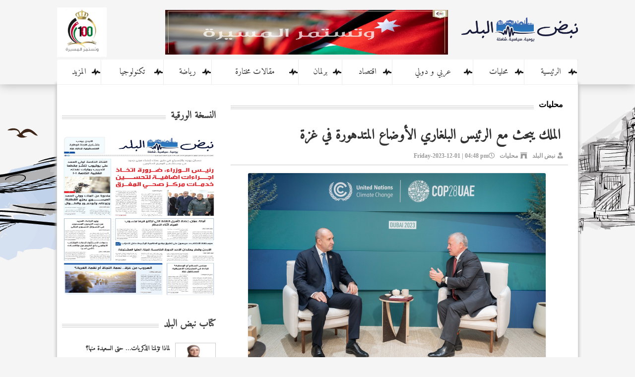

--- FILE ---
content_type: text/html; charset=UTF-8
request_url: https://nbnjo.com/article/218930
body_size: 7087
content:
<!DOCTYPE html>
<html dir="rtl" lang="ar">

<head>
  <title>الملك يبحث مع الرئيس البلغاري الأوضاع المتدهورة في غزة  :: اخبار نبض البلد ::</title>
  <meta charset="utf-8">
  <meta name="viewport" content="initial-scale=1.0,user-scalable=no,maximum-scale=1">
<script data-ad-client="ca-pub-1352626099377722" async src="https://pagead2.googlesyndication.com/pagead/js/adsbygoogle.js"></script>
	
    
    <meta property='og:type' content='article'/>
	<meta property='og:title' content='الملك يبحث مع الرئيس البلغاري الأوضاع المتدهورة في غزة'/>
	<meta property='og:description' content='الملك يبحث مع الرئيس البلغاري الأوضاع المتدهورة في غزة'/>
	<meta property='og:site_name' content=' '/>
	<meta property="og:image" content="https://nbnjo.com/assets/2023-12-01/images/218930_5_1701438525.jpg" />

	<meta property="og:url" content="https://nbnjo.com/post.php?id=218930"/>
	<link rel="canonical" href="https://nbnjo.com/post.php?id=218930" />
	<link rel='shortlink' href='https://nbnjo.com/post.php?id=218930' />
  
  
  <meta property="fb:app_id" content="1051173391682064" />

  <link rel="stylesheet" href="/css/bootstrap.min.css" />
  <link rel="stylesheet" href="/css/theme.css?v=1.0" />
  <link rel="stylesheet" href="/css/demo.css" />
  <link href="https://fonts.googleapis.com/css?family=Tajawal" rel="stylesheet">
  
  <link href="https://fonts.googleapis.com/css?family=Amiri" rel="stylesheet">
  <link rel="stylesheet" href="https://use.fontawesome.com/releases/v5.7.2/css/all.css" integrity="sha384-fnmOCqbTlWIlj8LyTjo7mOUStjsKC4pOpQbqyi7RrhN7udi9RwhKkMHpvLbHG9Sr" crossorigin="anonymous">
  <!--Main Menu File-->
  <link id="effect" rel="stylesheet" type="text/css" media="all" href="/css/dropdown-effects/fade-down.css" />
  <link rel="stylesheet" type="text/css" media="all" href="/css/webslidemenu.css" />
    

  <link id="theme" rel="stylesheet" type="text/css" media="all" href="/css/color-skins/white-gry.css" />

  <script type="text/javascript" src="/js/jquery-1.9.1.min.js"></script>
  <script type="text/javascript" src="/js/bootstrap.min.js"></script>
  <script type="text/javascript" src="/js/webslidemenu.js"></script>
  <script type="text/javascript" src="js/jquery.marquee.js"></script>

    <link rel="stylesheet" href="/owlcarousel/assets/owl.carousel.min.css">
    <link rel="stylesheet" href="/owlcarousel/assets/owl.theme.default.min.css">
    <script src="/owlcarousel/owl.carousel.js"></script>

        <script async src="https://www.googletagmanager.com/gtag/js?id=UA-107342565-1"></script>
    <script>
        window.dataLayer = window.dataLayer || [];
        function gtag() { dataLayer.push(arguments) };
        gtag('js', new Date());

        gtag('config', 'UA-107342565-1');
    </script>
    
    
    
    <script type="text/javascript">// <!&#91;CDATA&#91;
function addLink() {
        //Get the selected text and append the extra info
        var selection = window.getSelection(),
            pagelink = '<br /><br />' + 'https://nbnjo.com/article/218930';
            copytext = selection + pagelink,
            newdiv = document.createElement('div');

        //hide the newly created container
        newdiv.style.position = 'absolute';
        newdiv.style.left = '-99999px';

        //insert the container, fill it with the extended text, and define the new selection
        document.body.appendChild(newdiv);
        newdiv.innerHTML = copytext;
        selection.selectAllChildren(newdiv);

        window.setTimeout(function () {
            document.body.removeChild(newdiv);
        }, 100);
    }

    document.addEventListener('copy', addLink);</script>
    <script type='text/javascript' src='https://platform-api.sharethis.com/js/sharethis.js#property=642615f7a9b4e700129009e5&product=sop' async='async'></script>
</head>

<body>


<div id="fb-root"></div>
<script>(function(d, s, id) {
  var js, fjs = d.getElementsByTagName(s)[0];
  if (d.getElementById(id)) {return;}
  js = d.createElement(s); js.id = id;
  js.src = "//connect.facebook.net/ar_AR/all.js#xfbml=1&appId=142740542493513";
  fjs.parentNode.insertBefore(js, fjs);
}(document, 'script', 'facebook-jssdk'));</script>
<!-- Mobile Header -->
  <div class="wsmobileheader clearfix">
    <a id="wsnavtoggle" class="wsanimated-arrow"><span></span></a>
    <span class="smllogo"><img src="/images/logo2.png"  alt=""/></span>
    <div class="wssearch clearfix">
      <i class="fa fa-search"></i>
      <i class="fa fa-times"></i>
      <div class="wssearchform clearfix">
        <form>
          <input type="text" placeholder="بحث">

        </form>
      </div>
    </div>
  </div>
  <!-- Mobile Header -->
<style>
	.desktoplogo img { width:235px; margin-top: 10px;}
	.smllogo img{ height: 36px;}
</style>
  <div class="topbarbg  clearfix">
    <div class="headerwp clearfix">
     
     <div class="col-xs-3">
     
      <div class="desktoplogo clearfix"><a href="/"><img src="/images/logo2.png" alt=""></a></div>
		</div>
   <div class="col-xs-6">
   
   <div class="top-banner">
	 <a href="#" target="_blank"><img src="/assets/banners/04175af200988de478fa7bd8c2b43dee.jpg" width="570" height="90" /></a>  </div>
   
		</div>
		
		<div class="col-xs-3 mobile-weather">
			
		 <div class="weather" style="text-align: left">
<img src="/100.png"  height="100" alt=""/>
               
                </div>	
		</div>
   
    </div>
    
    <nav class="wsmenu clearfix">
					
					
						<ul class="wsmenu-list mobile-sub">


							<li class="search-box-mobile">
								<form action="/tag.php" method="get">
									<input type="image" src="/images/search-btn.png" class="search-btn">
									<input name="keywords" type="text" class="search-text" id="keywords">
								</form>
							</li>

						    <li class="dropdown color-3 menu2"><a href="/">الرئيسية <span class="nav-line"></span></a></li>

                            <li aria-haspopup="true">
                                <a href="/category/محليات" class="dropdown-toggle" data-hover="dropdown">محليات<span class="nav-line"></span></a>
                                <ul class="sub-menu">
                                    <li><a href="/category/عمان">عمان</a></li>
                                    <li><a href="/category/اربد">اربد</a></li>
                                    <li><a href="/category/المفرق">المفرق</a></li>
                                    <li><a href="/category/العقبة">العقبة</a></li>
                                </ul>
                            </li>

                            <li class="dropdown color-3 menu2"><a href="/category/عربي-و-دولي">عربي و دولي <span class="nav-line"></span></a></li>
                            <li class="dropdown color-3 menu2"><a href="/category/اقتصاد">اقتصاد <span class="nav-line"></span></a></li>
                            <li class="dropdown color-3 menu2"><a href="/category/برلمان">برلمان <span class="nav-line"></span></a></li>
                            <li class="dropdown color-3 menu2"><a href="/category/مقالات-مختارة">مقالات مختارة <span class="nav-line"></span></a></li>
                            <li class="dropdown color-3 menu2"><a href="/category/رياضة">رياضة <span class="nav-line"></span></a></li>
                            <li class="dropdown color-3 menu2"><a href="/category/تكنولوجيا">تكنولوجيا <span class="nav-line"></span></a></li>
                            <li class="dropdown color-3 menu2">
                                <a href="#" class="dropdown-toggle" data-hover="dropdown">المزيد<span class="nav-line"></span></a>
                                <ul class="sub-menu">
                                    <li><a href="/category/كتاب-نبض">كتاب نبض</a></li>
                                    <li><a href="/category/منوعات">منوعات</a></li>
                                    <li><a href="/category/فيديو">فيديو</a></li>
                                    <li><a href="/category/فن">فن</a></li>
                                    <li><a href="/category/مناسبات">مناسبات</a></li>
                                    <li><a href="/category/وفيات">وفيات</a></li>
                                </ul>
                            </li>

						</ul>
					</nav>
    
  </div>
  
 


  
  
<style>
	.container-now { height: 42px; overflow: hidden; width:1050px; margin-left: auto; margin-right: auto;}

</style>
  
	


 

  <div class="swichermainbx clearfix">
  
  <div class="container">

	<div class="col-xs-8">
	
   
		
		  
	<div class="box ">
	    

<div class="box-header"><h4 class="header-link">محليات</h4></div>

  	 <div class="post-content">	
  	 
  	  	  		  		
	  		  		
    <h1>الملك يبحث مع الرئيس البلغاري الأوضاع المتدهورة في غزة </h1>
     </div>
  	
                <div class="post-meta">
                    <ul>
                        <li><i class="fas fa-user-tie"></i><a href="#">نبض البلد</a></li>
                        <li><i class="fas fa-archway"></i><a href="#">محليات</a></li>

                        <li itemprop="datePublished"><i class="far fa-clock"></i>Friday-2023-12-01 | 04:48 pm</li>

             
                    </ul>
                </div>

                
      <div class="post-image">
       <img src="https://nbnjo.com/assets/2023-12-01/images/218930_5_1701438525.jpg" >
		</div>
 
                                                               
                                                                                                                                                 
                                                                
         <div class="post-content">
        
			<span class="post-source">  نبض البلد - </span><div>بحث جلالة الملك عبدالله الثاني والرئيس البلغاري رومن راديف، اليوم الجمعة، الأوضاع المتدهورة في غزة، وسبل وقف الحرب الدائرة هناك.</div>
<div>وأكد جلالته خلال اللقاء، الذي جرى على هامش أعمال مؤتمر الأمم المتحدة لتغير المناخ في دبي، ضرورة الضغط باتجاه وقف فوري وشامل لإطلاق النار في غزة، وحماية المدنيين العزل، والمستشفيات، ووقف التهجير القسري لسكان القطاع.</div>
<div>ولفت جلالة الملك إلى أن الوضع المأساوي الذي يعيشه سكان غزة يتطلب من العالم أجمع التحرك لمضاعفة المساعدات الإنسانية والإغاثية وضمان وصولها إلى القطاع وبشكل مستدام.</div>
<div>وثمن الرئيس البلغاري الدور المحوري للأردن، بقيادة جلالة الملك، في السعي نحو تحقيق السلام بالمنطقة.</div>
<div>وحضر اللقاء رئيس الوزراء الدكتور بشر الخصاونة، ونائب رئيس الوزراء ووزير الخارجية وشؤون المغتربين أيمن الصفدي، ومدير مكتب جلالة الملك، الدكتور جعفر حسان.</div>
<div>--(بترا)</div>



        
        
           <div class="box">
<!-- ShareThis BEGIN --><div class="sharethis-inline-share-buttons"></div><!-- ShareThis END -->
        <!-- Go to www.addthis.com/dashboard to customize your tools --> <!--<div class="addthis_inline_share_toolbox"></div>-->
   </div>
      
         </div>   
         
                     

        <div class="post-content">
                     
          </div>  
          
                                          

           <div class="post-content">
           <ul class="post-photos">
                      </ul>
           </div>                                                                                                                                                                                                                    
			
		
	</div>
	

			
<!--<div class="box "> 
  		<div class="box-header"><h4 class="header-link"><a href="#">التعليقات</a></h4></div>	    
  <div class="fb-comments" data-href='http://www.nbnjo.com/post.php?id=218930' data-numposts="5"></div> 	
  	

			
</div>	--> 

<div class="box ">
  		<div class="box-header"><h4 class="header-link"><a href="#">أخبار مشابهة</a></h4></div>	    
  		<ul class="big-right">
  			<li>
	<a href="/article/268861"><img src="/assets/2026-01-21/thumb/268861_15_1768985297.jpg"></a>
	<div class="title-box">
	<a href="/article/268861">العين نزال يحاضر بالأردنية للعلوم والثقافة حول أهمية السياحة على الاقتصاد في الاردن.</a>
	<div class="date-time"><i class="far fa-clock"></i>2026-01-21</div>
	</div>
</li>                        
                        
                       
                  <li>
	<a href="/article/268860"><img src="/assets/2026-01-21/thumb/268860_4_1768982160.jpg"></a>
	<div class="title-box">
	<a href="/article/268860">أسرة الدكتور نبيل شعث تنفي خبر وفاته</a>
	<div class="date-time"><i class="far fa-clock"></i>2026-01-21</div>
	</div>
</li>                        
                        
                       
                  <li>
	<a href="/article/268859"><img src="/assets/2026-01-21/thumb/268859_4_1768981390.jpeg"></a>
	<div class="title-box">
	<a href="/article/268859">إدارة مكافحة المخدرات تلقي القبض على ثلاثة أشخاص على علاقات مع عصابات إقليمية لتهريب وتجارة المخدرات</a>
	<div class="date-time"><i class="far fa-clock"></i>2026-01-21</div>
	</div>
</li>                        
                        
                       
                  <li>
	<a href="/article/268854"><img src="/assets/2026-01-21/thumb/268854_4_1768977298.jpg"></a>
	<div class="title-box">
	<a href="/article/268854">طقس بارد حتى السبت واحتمال أمطار خفيفة</a>
	<div class="date-time"><i class="far fa-clock"></i>2026-01-21</div>
	</div>
</li>                        
                        
                       
                  <li>
	<a href="/article/268845"><img src="/assets/2026-01-21/thumb/268845_12_1768945228.jpg"></a>
	<div class="title-box">
	<a href="/article/268845">الأرصاد: أجواء باردة وأمطار محتملة ليومين</a>
	<div class="date-time"><i class="far fa-clock"></i>2026-01-21</div>
	</div>
</li>                        
                        
                       
                  <li>
	<a href="/article/268844"><img src="/assets/2026-01-21/thumb/268844_12_1768944178.jpeg"></a>
	<div class="title-box">
	<a href="/article/268844">التاج: المنطقة قد تتعرض لزلزال قوي ب2027</a>
	<div class="date-time"><i class="far fa-clock"></i>2026-01-21</div>
	</div>
</li>                        
                        
                       
                  <li>
	<a href="/article/268841"><img src="/assets/2026-01-20/thumb/268841_5_1768936016.jpg"></a>
	<div class="title-box">
	<a href="/article/268841">الدكتور معاذ جرادات مبروك الدكتوراه بالفنون التشكيلية</a>
	<div class="date-time"><i class="far fa-clock"></i>2026-01-20</div>
	</div>
</li>                        
                        
                       
                  <li>
	<a href="/article/268840"><img src="/assets/2026-01-20/thumb/268840_5_1768931400.jpg"></a>
	<div class="title-box">
	<a href="/article/268840">سلطة وادي الأردن تدعو المزارعين للتحوط</a>
	<div class="date-time"><i class="far fa-clock"></i>2026-01-20</div>
	</div>
</li>                        
                        
                       
                   			  			  			  			  			
  			
  		</ul>
			
</div>	
	
						
																
  </div>

<div class="col-xs-4">

  	<div class="box" style="text-align: center;">

  <!--<img src="100.png"  height="200" alt=""/>  <div class="banner"><a href="#" target="_blank"><img src="/assets/banners/34dc0199cb6d7604f515a6067a6a3f3a.png" width="300" height="80" /></a></div>		
<div class="banner"><a href="#" target="_blank"><img src="/assets/banners/803c95e9d5f9f7ad7dc23cedb18b3b94.png" width="300" height="80" /></a></div>		
<div class="banner"><a href="#" target="_blank"><img src="/assets/banners/64394bd1186ba66579efb5e245ee3e6f.png" width="300" height="80" /></a></div>	-->	
</div>		
 		
			  <style>
				  .pdf-home img { height: 345px;}
			  </style>		
 		<div class="box">
  		<div class="box-header ml10"><h4 class="header-link"><a href="#"> النسخة الورقية  </a></h4></div>
              <div class="box-white pdf-home" >
				<a class="" target="_blank" href="/assets/pdf/1139.pdf" data-toggle="tooltip" title="عدد اليوم من الأنباط">
<img style="image-rendering: auto;" src="/assets/pdf/0c274c744defd6184f30c623050f8cc9.jpg" width="100%" height="100%"></a>              </div>

    </div>
 		
 		<div class="box">
  		<div class="box-header ml10"><h4 class="header-link"><a href="#">كتاب نبض البلد </a></h4></div>
		
      <ul class="thumb-right">
  			<li>
	<a href="/article/268848"><img src="/assets/2026-01-21/thumb/268848_12_1768949347.jfif"></a>
	<div class="title-box">
	<a href="/article/268848">لماذا تؤلمنا الذكريات… حتى السعيدة منها؟</a>
	<div class="writer-name"></div>
	</div>
</li>                        
                        
                       
                  <li>
	<a href="/article/268842"><img src="/assets/2026-01-20/thumb/268842_12_1768939931.jpg"></a>
	<div class="title-box">
	<a href="/article/268842">هل تفعلها السعودية بعبقرية جيواستراتيجية لتحويل الجغرافيا من عبءٍ تاريخي إلى أداة سيادة</a>
	<div class="writer-name"></div>
	</div>
</li>                        
                        
                       
                  <li>
	<a href="/article/268821"><img src="/assets/2026-01-20/thumb/268821_12_1768906452.jpeg"></a>
	<div class="title-box">
	<a href="/article/268821">الكرد في الشرق الأوسط: أمة موجودة بلا اعتراف دائم</a>
	<div class="writer-name"></div>
	</div>
</li>                        
                        
                       
                  <li>
	<a href="/article/268805"><img src="/assets/2026-01-20/thumb/268805_4_1768896569.jpg"></a>
	<div class="title-box">
	<a href="/article/268805">التاج الأمريكي ومجلس السلام</a>
	<div class="writer-name"> د.حازم قشوع</div>
	</div>
</li>                        
                        
                       
                  <li>
	<a href="/article/268804"><img src="/assets/2026-01-20/thumb/268804_4_1768896243.jfif"></a>
	<div class="title-box">
	<a href="/article/268804">" ضربات صاروخية في ظل تفوق جوي كاسح "</a>
	<div class="writer-name">مهند ابو فلاح</div>
	</div>
</li>                        
                        
                       
                  <li>
	<a href="/article/268775"><img src="/assets/2026-01-19/thumb/268775_12_1768822998.jpg"></a>
	<div class="title-box">
	<a href="/article/268775">سلامٌ عليكِ أيتها الكرك ...</a>
	<div class="writer-name"></div>
	</div>
</li>                        
                        
                       
                    			</li>  			  			  			
		</ul>
 	</div>	
 	
 	
  	<div class="box">
  		<div class="box-header ml10"><h4 class="header-link"><a href="#">تابعونا على الفيس بوك </a></h4></div>
  		

         <div class="fb-page" data-href="https://www.facebook.com/nbnjo/" data-tabs="timeline" data-width="310" data-height="1200" data-small-header="false" data-adapt-container-width="false" data-hide-cover="false" data-show-facepile="true"><blockquote cite="https://www.facebook.com/nbnjo/" class="fb-xfbml-parse-ignore"><a href="https://www.facebook.com/nbnjo/">‎نبض البلد‎</a></blockquote></div>

 	</div>	
 	

  	<div class="box">
  		<div class="box-header ml10"><h4 class="header-link"><a href="#">مناسبات</a></h4></div>
		
      <ul class="thumb-right">
  			<li>
	<a href="/article/268828"><img src="/assets/2026-01-20/thumb/268828_15_1768912440.jpg"></a>
	<div class="title-box">
	<a href="/article/268828">الزميل طلال غنيمات ينال درجة الماجستير في الإعلام</a>
	<div class="date-time"><i class="far fa-clock"></i>2026-01-20</div>
	</div>
</li>                        
                        
                       
                  <li>
	<a href="/article/268703"><img src="/assets/2026-01-17/thumb/268703_15_1768660797.jpg"></a>
	<div class="title-box">
	<a href="/article/268703">الخصاونة وحماد نسايب</a>
	<div class="date-time"><i class="far fa-clock"></i>2026-01-17</div>
	</div>
</li>                        
                        
                       
                  <li>
	<a href="/article/268661"><img src="/assets/2026-01-15/thumb/268661_12_1768507717.jfif"></a>
	<div class="title-box">
	<a href="/article/268661">‏"البحث العلمي والريادة والإبداع تهنئ جلالة الملك وولي عهده بمناسبة الإسراء والمعراج"</a>
	<div class="date-time"><i class="far fa-clock"></i>2026-01-15</div>
	</div>
</li>                        
                        
                       
                  <li>
	<a href="/article/268136"><img src="/assets/2026-01-03/thumb/268136_12_1767437150.jpeg"></a>
	<div class="title-box">
	<a href="/article/268136">سيف الدين غنام مبارك عقد القران</a>
	<div class="date-time"><i class="far fa-clock"></i>2026-01-03</div>
	</div>
</li>                        
                        
                       
                  <li>
	<a href="/article/267843"><img src="/assets/2025-12-25/thumb/267843_12_1766695709.jfif"></a>
	<div class="title-box">
	<a href="/article/267843">دراسة تؤكد أثر المهام الإدارية للصيادلة في تحسين جودة الرعاية الصحية بالمستشفيات الأردنية</a>
	<div class="date-time"><i class="far fa-clock"></i>2025-12-25</div>
	</div>
</li>                        
                        
                       
                  <li>
	<a href="/article/267840"><img src="/assets/2025-12-25/thumb/267840_10_1766680523.jfif"></a>
	<div class="title-box">
	<a href="/article/267840">المهندس فارس الرشدان مبارك الماجستير بإمتياز من الولايات المتحدة في إدارة الأعمال</a>
	<div class="date-time"><i class="far fa-clock"></i>2025-12-25</div>
	</div>
</li>                        
                        
                       
                  			  			  			
		</ul>	
 	</div>	
 	
 	 	 	 	 	 	 	
  	<div class="box">
  		<div class="box-header ml10"><h4 class="header-link"><a href="#">تابعونا على تويتر</a></h4></div>
  		
                 <div class="wdg-social-counter clearfix">
                            <a class="twitter-timeline" data-lang="ar" data-width="310" data-height="700" data-theme="dark" href="https://twitter.com/nbnjo?ref_src=twsrc%5Etfw">Tweets by nbnjo</a>
                            <script async src="https://platform.twitter.com/widgets.js" charset="utf-8"></script>
                        </div>	
 	</div>
 	
 <div class="box">
  		<div class="box-header ml10"><h4 class="header-link"><a href="#">  منوعات </a></h4></div>
		
      <ul class="thumb-right">
  			<li>
	<a href="/article/268853"><img src="/assets/2026-01-21/thumb/268853_12_1768953929.jpg"></a>
	<div class="title-box">
	<a href="/article/268853">من يحتاج إلى تناول فيتامين D في فصل الشتاء؟</a>
	<div class="date-time"><i class="far fa-clock"></i>2026-01-21</div>
	</div>
</li>                        
                        
                       
                  <li>
	<a href="/article/268852"><img src="/assets/2026-01-21/thumb/268852_12_1768953814.png"></a>
	<div class="title-box">
	<a href="/article/268852">بعد قرن من السرية.. عالم يزعم كشف وصفة "كوكاكولا"</a>
	<div class="date-time"><i class="far fa-clock"></i>2026-01-21</div>
	</div>
</li>                        
                        
                       
                  <li>
	<a href="/article/268850"><img src="/assets/2026-01-21/thumb/268850_12_1768953411.png"></a>
	<div class="title-box">
	<a href="/article/268850">فائدة صحية مذهلة يكتسبها أصحاب الشعر الأحمر</a>
	<div class="date-time"><i class="far fa-clock"></i>2026-01-21</div>
	</div>
</li>                        
                        
                       
                  <li>
	<a href="/article/268829"><img src="/assets/2026-01-20/thumb/268829_15_1768922741.jpg"></a>
	<div class="title-box">
	<a href="/article/268829">كيف تدمج المنتجات البديلة ضمن سياسات تنظيمية مبتكرة وواقعية</a>
	<div class="date-time"><i class="far fa-clock"></i>2026-01-20</div>
	</div>
</li>                        
                        
                       
                  <li>
	<a href="/article/268797"><img src="/assets/2026-01-20/thumb/268797_10_1768866503.jpg"></a>
	<div class="title-box">
	<a href="/article/268797">كاميرات المراقبة تكشف تفاصيل سرقة مجوهرات بـ88 مليون</a>
	<div class="date-time"><i class="far fa-clock"></i>2026-01-20</div>
	</div>
</li>                        
                        
                       
                  <li>
	<a href="/article/268796"><img src="/assets/2026-01-20/thumb/268796_10_1768864406.png"></a>
	<div class="title-box">
	<a href="/article/268796">لماذا يعاني مدمنو الكحول من احمرار الأنف؟</a>
	<div class="date-time"><i class="far fa-clock"></i>2026-01-20</div>
	</div>
</li>                        
                        
                       
                    			</li>  			  			  			
		</ul>
 	</div>		 	 	 	 	 	 	 	 	 	 	 	 	 	 	 	 	 	

  </div>
</div>
 
 
  </div>

        <script>
			
			$( '#nownews' ).marquee( {
				enable: true,
				direction: 'vertical',
				itemSelecter: 'li',
				delay: 3000,
				speed: 1,
				timing: 10,
				mouse: true
			} );			
		</script>
		


<!-- Go to www.addthis.com/dashboard to customize your tools --> <script type="text/javascript" src="//s7.addthis.com/js/300/addthis_widget.js#pubid=ra-5c782ea1f2fbb910"></script>



    <!-- Start Alexa Certify Javascript -->
    <script type="text/javascript">
        _atrk_opts = { atrk_acct: "zpXQp1NErb205V", domain: "nbnjo.com", dynamic: true };
        (function () { var as = document.createElement('script'); as.type = 'text/javascript'; as.async = true; as.src = "https://certify-js.alexametrics.com/atrk.js"; var s = document.getElementsByTagName('script')[0]; s.parentNode.insertBefore(as, s); })();
    </script>
    <noscript><img src="https://certify.alexametrics.com/atrk.gif?account=zpXQp1NErb205V" style="display:none" height="1" width="1" alt="" /></noscript>
    <!-- End Alexa Certify Javascript -->
</body>

</html>

--- FILE ---
content_type: text/html; charset=utf-8
request_url: https://www.google.com/recaptcha/api2/aframe
body_size: 266
content:
<!DOCTYPE HTML><html><head><meta http-equiv="content-type" content="text/html; charset=UTF-8"></head><body><script nonce="Fsd0UHoSA90a8F3FzljW0w">/** Anti-fraud and anti-abuse applications only. See google.com/recaptcha */ try{var clients={'sodar':'https://pagead2.googlesyndication.com/pagead/sodar?'};window.addEventListener("message",function(a){try{if(a.source===window.parent){var b=JSON.parse(a.data);var c=clients[b['id']];if(c){var d=document.createElement('img');d.src=c+b['params']+'&rc='+(localStorage.getItem("rc::a")?sessionStorage.getItem("rc::b"):"");window.document.body.appendChild(d);sessionStorage.setItem("rc::e",parseInt(sessionStorage.getItem("rc::e")||0)+1);localStorage.setItem("rc::h",'1768986436606');}}}catch(b){}});window.parent.postMessage("_grecaptcha_ready", "*");}catch(b){}</script></body></html>

--- FILE ---
content_type: text/css
request_url: https://nbnjo.com/css/bootstrap.min.css
body_size: 946
content:
html, body, div, span, applet, object, iframe, h1, h2, h3, h4, h5, h6, p, blockquote, pre, a, abbr, acronym, address, big, cite, code, del, dfn, em, font, img, ins, kbd, q, s, samp, small, strike, strong, sub, sup, tt, var, b, u, i, center, dl, dt, dd, ol, ul, li, fieldset, form, label, legend, table, caption, tbody {
	margin: 0;
	padding: 0;
	border: 0;
	outline: 0;
	font-size: 100%;
	vertical-align: baseline;
	background: transparent;
	line-height:130%;
}

ol, ul {
	list-style: none;
}

a {
	text-decoration: none;
}

.clearfix:before, .clearfix:after{content: ""; display: table;}.clearfix:after{clear: both;}.clearfix{zoom: 1;}
.container { width:100%; padding: 10px; overflow: hidden;}
.box { padding:10px; overflow:hidden;}
.box-no { padding:0px;overflow:hidden;}
.brd { border:1px solid #ccc;}

.wrapper{
	max-width:1100px;
	margin:0 auto;
	padding:0px;
	min-width:320px; 
	


	}

.container-fluid {
	padding-right: 15px;
	padding-left: 15px;
	margin-right: auto;
	margin-left: auto
}
.row {
	margin-right: -15px;
	margin-left: -15px
}
.ml5{ margin-left:5px;}
.mr5{ margin-right:5px;}
.ml10{ margin-left:10px;}
.mr10{ margin-right:10px;}
.mb15 { margin-bottom:15px;}

.mt5 { margin-top:5px;}

.col-xs-1, .col-xs-10, .col-xs-11, .col-xs-12, .col-xs-2, .col-xs-3, .col-xs-4, .col-xs-5, .col-xs-6, .col-xs-7, .col-xs-8, .col-xs-9, .col-xs-1-5, .col-xs-4-5,.col-xs-5-main, .col-xs-3-main, .col-xs-9-main {
	position: relative;
	min-height: 1px;
	padding-right: 0px;
	padding-left: 0px;
	float: right
}

.col-xs-12 {
	width: 100%
}
.col-xs-11 {
	width: 91.66666667%
}
.col-xs-10 {
	width: 83.33333333%
}
.col-xs-9 {
	width: 75%
}
.col-xs-8 {
	width: 66.66666667%
}
.col-xs-7 {
	width: 58.33333333%
}
.col-xs-6 {
	width: 50%
}
.col-xs-5 {
	width: 41.66666667%
}
.col-xs-4 {
	width: 33.33333333%
}


.col-xs-3 {
	width: 25%
}

.col-xs-1-5 {
	width: 20%
}


.col-xs-4-5 {
	width: 60%
}

.col-xs-2 {
	width: 16.66666667%
}
.col-xs-1 {
	width: 8.33333333%
}



.col-xs-5-main {
	width: 46.66666667%
}


.col-xs-9-main {
	width: 80%
}

.col-xs-3-main {
	width: 20%
}

@media (max-width:767px) {
.col-xs-1, .col-xs-10, .col-xs-11, .col-xs-12, .col-xs-2, .col-xs-3, .col-xs-4, .col-xs-5, .col-xs-6, .col-xs-7, .col-xs-8, .col-xs-9,.col-xs-1-5, .col-xs-4-5, .col-xs-5-main, .col-xs-3-main, .col-xs-9-main  {
width:97%;
margin:0px;
margin-top:10px;
margin-left:5px;
margin-right:5px;
}

}

@media only screen and (min-width: 230px) and (max-width:780px){

.wrapper { width:100%; margin:0% 0%; }

.ml5{ margin-left:0px;}
.mr5{ margin-right:0px;}
.ml10{ margin-left:0px;}
.mr10{ margin-right:0px;}

}

.fl { float:left;}
.fr { float:right;}